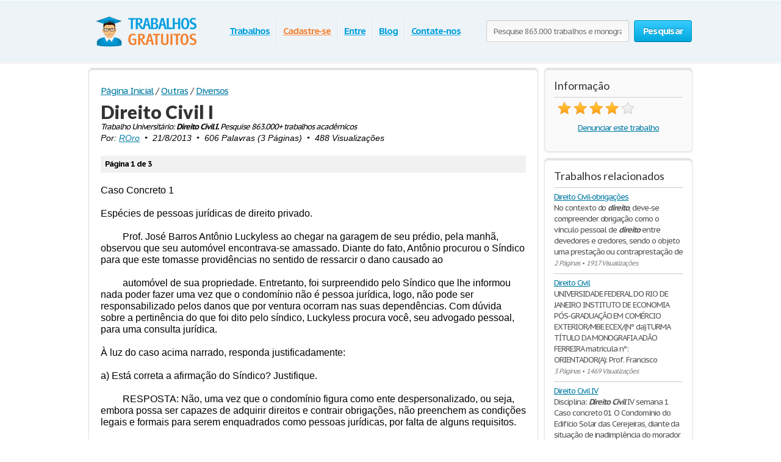

--- FILE ---
content_type: text/html; charset=utf-8
request_url: https://www.google.com/recaptcha/api2/aframe
body_size: 266
content:
<!DOCTYPE HTML><html><head><meta http-equiv="content-type" content="text/html; charset=UTF-8"></head><body><script nonce="xznvlZ8WrwlTfaVcbzOg3g">/** Anti-fraud and anti-abuse applications only. See google.com/recaptcha */ try{var clients={'sodar':'https://pagead2.googlesyndication.com/pagead/sodar?'};window.addEventListener("message",function(a){try{if(a.source===window.parent){var b=JSON.parse(a.data);var c=clients[b['id']];if(c){var d=document.createElement('img');d.src=c+b['params']+'&rc='+(localStorage.getItem("rc::a")?sessionStorage.getItem("rc::b"):"");window.document.body.appendChild(d);sessionStorage.setItem("rc::e",parseInt(sessionStorage.getItem("rc::e")||0)+1);localStorage.setItem("rc::h",'1768369971528');}}}catch(b){}});window.parent.postMessage("_grecaptcha_ready", "*");}catch(b){}</script></body></html>